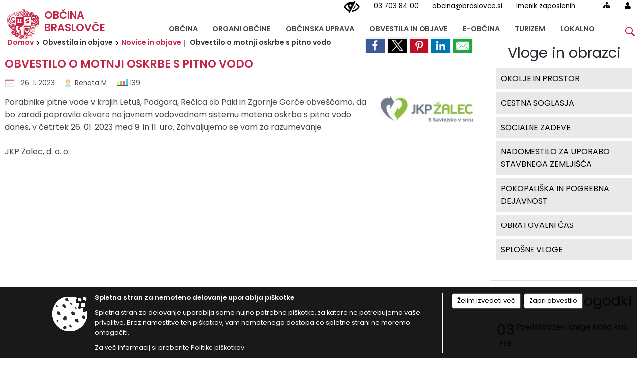

--- FILE ---
content_type: text/html; charset=utf-8
request_url: https://www.braslovce.si/objava/724595
body_size: 93327
content:



<!DOCTYPE html>
<html lang="sl">
<head prefix="og: https://ogp.me/ns#">
    <meta charset="utf-8" />
    <meta property="og:type" content="website" />
    <title>Obvestilo o motnji oskrbe s pitno vodo - braslovce.si</title>
    <meta property="og:title" content="Obvestilo o motnji oskrbe s pitno vodo - braslovce.si" />
    <meta property="fb:app_id" content="1414532895426376" />
    <meta name="copyright" content="Copyright Sigmateh, 2025. Vse pravice pridržane.">
    <meta name="author" content="E-občina">
    <meta name="description" content="
Porabnike pitne vode v krajih Letu&amp;scaron;, Podgora, Rečica ob Paki in Zgornje Gorče obve&amp;scaron;čamo, da bo zaradi popravila okvare na javnem vodovodnem sistemu motena oskrba s pitno vodo danes, v četrtek 26. 01. 2023 med 9. in 11. uro. Zahvaljujemo se vam za razumevanje.   JKP Žalec, d. o. o.
" />
    <meta property="og:description" content="
Porabnike pitne vode v krajih Letu&amp;scaron;, Podgora, Rečica ob Paki in Zgornje Gorče obve&amp;scaron;čamo, da bo zaradi popravila okvare na javnem vodovodnem sistemu motena oskrba s pitno vodo danes, v četrtek 26. 01. 2023 med 9. in 11. uro. Zahvaljujemo se vam za razumevanje.   JKP Žalec, d. o. o.
" />
    <meta name="keywords" content="novice, aktualno dogajanje, novice v regiji, obcinske novice, občinske novice, oglasna deska, dogajanje v obcini, dogajanje v občini, obcinska stran, občinska stran, novosti v obcini, novosti v občini, Braslovče, Občina Braslovče" />
    <meta name="viewport" content="width=device-width, initial-scale=1.0" />
    
    
                    <meta property="og:url" content="https://www.braslovce.si/objava/724595" />
                    <meta property="og:image" content="http://www.braslovce.si/favicons/braslovce/mstile-150x150.png" />
                

            <link rel="shortcut icon" href="/favicons/braslovce/favicon.ico?v=7kxM7lPYPq">
        <link rel="canonical" href="https://www.braslovce.si/objava/724595" />
        <link rel="sitemap" type="application/xml" title="Sitemap" href="/sitemapxml">

    <script src="/bundles/jquerybasic?v=396"></script>

    <script src="/bundles/bootstrap?v=396"></script>


    <!--[if lte IE 9]>
        <link href="/Scripts/animateit/iefix?v=WVNPMo8DK8TNI_w7e8_RCm17J9vKRIQ26uWUHEE5Dy01" rel="stylesheet"/>

    <![endif]-->
    <link href="/Content/osnovno?v=396" rel="stylesheet"/>

    <link href="/Content/bootstrap/bootstrap.min.css?v=396" rel="stylesheet"/>


    <script type="text/javascript">
        window.addEventListener("DOMContentLoaded", function () {
            if (window.navigator.userAgent.indexOf("Trident/") > 0) {
                alert("Ker za brskanje uporabljate starejšo različico spletnega brskalnika, vse funkcionalnosti spletnega mesta morda ne bodo na voljo. Predlagamo, da namestite Microsoft EDGE, Mozilla Firefox, Google Chrome ali katerega od drugih sodobnih spletnih brskalnikov.");
            }
        });
    </script>

    <script class="structured-data-org" type="application/ld+json">
        {
        "@context":"https://schema.org",
        "@type":"Organization",
        "name":"Občina Braslovče",
        "legalName":"Občina Braslovče",
        "url":"https://www.braslovce.si",
        "logo":"https://e-obcina.si/Images/Grbi/braslovce.png",
        "contactPoint":
        {"@type":"ContactPoint","contactType":"Spletna stran Občine Braslovče","telephone":"[03 703 84 00]","email":"obcina@braslovce.si"}
        }
    </script>



        <link href="/Content/TinyMce/tinymce.min.css" rel="stylesheet" type="text/css" />

            <link href="/Content/Glave/modern9.min.css" rel="stylesheet" type="text/css" />
        <link href="/Content/Personalized/157.min.css" rel="stylesheet" type="text/css" />
            <link href="/Content/ViewMode/.min.css" rel="stylesheet" type="text/css" />


    <link rel="stylesheet" href="/Fonts/eoicons/eoicons.css" />

    
    <link href="/Content/Responsive/novica?v=StFp0hTnC6woZi59JX9mogjjEoQcv0xHXfZK_LtP9O01" rel="stylesheet"/>


</head>
<body class="subpage specialviewmode   sl-SI">


    <div id="menu_mobile">
        <div id="header">
            <a href="#menu-left" class="eoicons eoicon-list" style="left: 0;" title="Meni - levo" aria-label="Meni - levo"></a>

            
            <a href="#menu-right" class="eoicons eoicon-user2" style="right: 0;" title="Meni - desno" aria-label="Meni - desno"></a>

                <div id="menu_logo_container">
                    <a href="/">
                        <img alt="Braslovče" id="logo" src="/Images/Grbi/braslovce.png" srcset="/Images/Grbi/braslovce.png 1x, /Images/Grbi/braslovce@2x.png 2x">
                        <div id="eo_name">
                            <span class="eo_word">
Občina                            </span>
                            Braslovče
                        </div>
                    </a>
                </div>
        </div>

        <nav id="menu-left" role="navigation" aria-label="Glavna navigacija">
            <ul>
                        <li>
                                    <span>OBČINA</span>
                                                            <ul>
                                        <li>
                                                <a href="/objave/347" target="_self">Vizitka občine</a>

                                        </li>
                                        <li>
                                                <a href="/objave/175" target="_self">Predstavitev občine</a>

                                        </li>
                                        <li>
                                                <a href="/objave/187" target="_self">Grb in zastava</a>

                                        </li>
                                        <li>
                                                <a href="/objave/191" target="_self">Občinski praznik</a>

                                        </li>
                                        <li>
                                                <a href="/gallery" target="_self">Fotogalerija</a>

                                        </li>
                                </ul>
                        </li>
                        <li>
                                    <span>ORGANI OBČINE</span>
                                                            <ul>
                                        <li>
                                                <a href="/objave/176" target="_self">Župan</a>

                                        </li>
                                        <li>
                                                <a href="/objave/294" target="_self">Podžupani</a>

                                        </li>
                                        <li>
                                                <span>Občinski svet</span>

                                                <ul>
                                                            <li><a href="/objave/201" target="_self">Naloge in pristojnosti</a></li>
                                                            <li><a href="/objave/229" target="_self">Člani občinskega sveta</a></li>
                                                            <li><a href="/objave/76" target="_self">Seje občinskega sveta</a></li>
                                                            <li><a href="/objave/115?subcategory=143" target="_self">Komisije in odbori</a></li>
                                                </ul>
                                        </li>
                                        <li>
                                                <a href="/objava/204270" target="_self">Nadzorni odbor</a>

                                        </li>
                                        <li>
                                                <a href="/objave/48" target="_self">Krajevni odbori</a>

                                        </li>
                                        <li>
                                                <a href="/objava/212493" target="_self">Občinska volilna komisija</a>

                                        </li>
                                        <li>
                                                <a href="/objava/204570" target="_self">Medobčinska inšpekcija, redarstvo in varstvo okolja</a>

                                        </li>
                                        <li>
                                                <a href="/objava/204574" target="_self">Zaščita in reševanje</a>

                                        </li>
                                </ul>
                        </li>
                        <li>
                                    <span>OBČINSKA UPRAVA</span>
                                                            <ul>
                                        <li>
                                                <a href="/objave/200" target="_self">Naloge in pristojnosti</a>

                                        </li>
                                        <li>
                                                <a href="/objave/230" target="_self">Imenik zaposlenih</a>

                                        </li>
                                        <li>
                                                <a href="/objave/183" target="_self">Organigram </a>

                                        </li>
                                        <li>
                                                <a href="/objave/255" target="_self">Uradne ure</a>

                                        </li>
                                        <li>
                                                <a href="/gdpr" target="_self">Varstvo osebnih podatkov</a>

                                        </li>
                                        <li>
                                                <a href="/katalogjavnegaznacaja" target="_self">Katalog informacij javnega značaja</a>

                                        </li>
                                </ul>
                        </li>
                        <li>
                                    <span>OBVESTILA IN OBJAVE</span>
                                                            <ul>
                                        <li>
                                                <a href="/objave/8" target="_self">Novice in objave</a>

                                        </li>
                                        <li>
                                                <a href="/objave/43" target="_self">Koledar dogodkov</a>

                                        </li>
                                        <li>
                                                <a href="/objave/274" target="_self">Zapore cest</a>

                                        </li>
                                        <li>
                                                <a href="/objave/38" target="_self">Lokalni utrip - novice</a>

                                        </li>
                                        <li>
                                                <a href="/objave/58" target="_self">Javni razpisi in objave</a>

                                        </li>
                                        <li>
                                                <a href="/objave/46" target="_self">Projekti in investicije</a>

                                        </li>
                                        <li>
                                                <a href="/acts" target="_self">Predpisi in odloki</a>

                                        </li>
                                        <li>
                                                <a href="/objave/161" target="_self">Proračun občine</a>

                                        </li>
                                        <li>
                                                <a href="/objave/107" target="_self">Prostorski akti občine</a>

                                        </li>
                                        <li>
                                                <a href="/objave/177" target="_self">Strateški dokumenti</a>

                                        </li>
                                        <li>
                                                <a href="/objave/63" target="_self">Občinsko glasilo</a>

                                        </li>
                                        <li>
                                                <a href="/objave/65" target="_self">Uradne objave</a>

                                        </li>
                                        <li>
                                                <a href="/objave/101" target="_self">Lokalne volitve</a>

                                        </li>
                                        <li>
                                                <a href="/objava/973841" target="_self">Varuhov kotiček </a>

                                        </li>
                                </ul>
                        </li>
                        <li>
                                    <span>E-OBČINA</span>
                                                            <ul>
                                        <li>
                                                <a href="/objave/364" target="_self">Vloge in obrazci</a>

                                        </li>
                                        <li>
                                                <a href="/objave/391" target="_self">Predlagajte občini</a>

                                        </li>
                                        <li>
                                                <a href="/objave/404" target="_self">Pogosta vprašanja</a>

                                        </li>
                                        <li>
                                                <a href="/einforming" target="_self">E-obveščanje</a>

                                        </li>
                                </ul>
                        </li>
                        <li>
                                    <span>TURIZEM</span>
                                                            <ul>
                                        <li>
                                                <a href="https://www.visitbraslovce.com/" target="_blank">TIC Braslovče</a>

                                        </li>
                                        <li>
                                                <a href="/objave/104" target="_self">Izleti in poti</a>

                                        </li>
                                        <li>
                                                <a href="/objave/91" target="_self">Znamenitosti</a>

                                        </li>
                                        <li>
                                                <a href="/objave/112" target="_self">Gostinstvo</a>

                                        </li>
                                        <li>
                                                <a href="/objave/95" target="_self">Prenočišča</a>

                                        </li>
                                        <li>
                                                <a href="/objava/207088" target="_self">Dan hmeljarjev</a>

                                        </li>
                                        <li>
                                                <a href="/objava/204889" target="_self">Prireditveni prostor Braslovče</a>

                                        </li>
                                        <li>
                                                <a href="/objava/204888" target="_self">Ekomuzej hmeljarstva in pivovarstva</a>

                                        </li>
                                        <li>
                                                <a href="/objava/207099" target="_self">Dežela celjska</a>

                                        </li>
                                </ul>
                        </li>
                        <li>
                                    <span>LOKALNO</span>
                                                            <ul>
                                        <li>
                                                <a href="/objave/53" target="_self">Pomembne številke</a>

                                        </li>
                                        <li>
                                                <a href="/objava/732139" target="_self">Prostofer - prevozi starejših</a>

                                        </li>
                                        <li>
                                                <a href="/objave/51" target="_self">Javni zavodi</a>

                                        </li>
                                        <li>
                                                <a href="/objave/49" target="_self">Društva in združenja</a>

                                        </li>
                                        <li>
                                                <a href="/objave/162" target="_self">Gospodarske javne službe</a>

                                        </li>
                                        <li>
                                                <a href="/objava/701003" target="_self">Zbirni center Braslovče (Žovnek)</a>

                                        </li>
                                        <li>
                                                <a href="/objave/270" target="_self">Lokalni ponudniki</a>

                                        </li>
                                        <li>
                                                <a href="https://www.osmrtnice.si/objave/300?municipality_id=157" target="_blank">Slovo naših občanov</a>

                                        </li>
                                        <li>
                                                <a href="https://www.youtube.com/playlist?list=PLdvk0aV8aK5CLLN80DFdcd0B9jL0NQn2u&amp;disable_polymer=true" target="_blank">Objave Savinjska TV</a>

                                        </li>
                                </ul>
                        </li>

            </ul>
        </nav>

        <nav id="menu-right" role="navigation" aria-label="Nastavitve">
            <ul>
                    <li>
                        <a id="login-link-mobile" href="/Prijava">Prijava</a>
                        <script type="text/javascript">
                            $(function () {
                                $("#login-link-mobile").prop("href", "/prijava?ReturnUrl=" + window.location.pathname);
                            });
                        </script>
                    </li>
                    <li>
                        <a href="/Registracija">Registracija</a>
                    </li>
            </ul>
        </nav>
    </div>
    <script type="text/javascript">
        $(function () {
            $("#menu-left .mm-btn_close").removeClass("mm-btn_close").addClass("mm-btn_search");
            $("#menu-left .mm-btn_search").attr("href", "javascript:void(0);");

            $(document).on("click", "#menu-left .mm-btn_search", function () {
                $("#menu-left .mm-searchfield").submit();
            });

            $("nav#menu-left .mm-navbars_top .mm-navbar .mm-btn_search").removeAttr("aria-owns"); // brez tega je celotna stran aria-hidden=true
        })



        document.addEventListener(
            "DOMContentLoaded", () => {
            new Mmenu("nav#menu-left", {
                "offCanvas": {
                    "position": "left-front"
                },
                "theme": "dark",
                "navbar": {
                    "title": "Glavni meni"
                },
                "navbars": [
                    {
                        "position": "top",
                        "content": [
                            "searchfield"
                        ]
                    }

,{"position": "bottom","content": ["<a class='eoicons eoicon-phone2' href='tel:03 703 84 00'></a>","<a class='eoicons eoicon-mail' href='mailto:obcina@braslovce.si'></a>"]}                ],
                "searchfield": {
                    placeholder: "Začni iskanje...",
                    title: "Za pričetek iskanja kliknite na puščico >",
                    noResults: "",
                    add: true,
                    search: false,
                    searchIn: "#abc123"
                }
            }, {
                "searchfield": {
                    "form": {
                        action: "/search",
                        method: "get"
                    },
                    "input": {
                        type: "text",
                        name: "search_term",
                        id: "searchform"
                    },
                    "submit": true
                }
            });

            new Mmenu("nav#menu-right", {
                "offCanvas": {
                    "position": "right-front"
                },
                "theme": "dark",
                "navbar": {
                    "title": "Uporabnik"
                }
            });

            if ($("#vsebina .modal").length > 0) {
                $.each($("#vsebina .modal"), function () {
                    $(this).appendTo("body");
                });
            }
        });
    </script>
    <style type="text/css">
        .mm-navbars.mm-navbars--bottom {
            font-size: 1.5rem;
        }
    </style>

<div id="head-container" class="headstyle-modern9 d-print-none">
    <div id="glava">
        <a id="jump-to-main-content" href="#maincontent" aria-label="Skok na vsebino">Skok na vsebino</a>
        <div class="top_container">
            <ul id="admin_menu" class="skrij_pod_815">
                    <li>
                        <div class="menuItems phone">
                            <a href="tel:03 703 84 00" title="Telefon">03 703 84 00</a>
                        </div>
                    </li>
                    <li>
                        <div class="menuItems email">
                            <a href="mailto:obcina@braslovce.si" title="E-mail">obcina@braslovce.si</a>
                        </div>
                    </li>
                
                
        <li>
            <a href="/objave/230" target="_self">
                <span class="menu_title">Imenik zaposlenih</span>
            </a>
        </li>


                    <li class="skrij_pod_815">
                        <a class="eoicons eoicon-blind" href="#" onclick="$('#bps_control').modal('show');" title="Uporabniki z različnimi oblikami oviranosti" aria-label="Uporabniki z različnimi oblikami oviranosti"></a>
                    </li>
                    <li class="skrij_pod_815">
                        <a class="eoicons eoicon-sitemap" href="/sitemap" title="Kazalo strani" aria-label="Kazalo strani"></a>
                    </li>
                                                                                                                                                                                    <li class="skrij_pod_815">
                        <a class="eoicons eoicon-user" id="login-link" href="/prijava" title="Prijava" aria-label="Prijava"></a>
                        <script type="text/javascript">
                            $(function () {
                                $("#login-link").prop("href", "/prijava?ReturnUrl=" + window.location.pathname);
                            });
                        </script>
                    </li>
            </ul>

            <div id="logo_container">
    <a href="/">
            <img alt="Grb Občine Braslovče" id="logo" src="/Images/Grbi/braslovce.png" />
                    <div id="municipality_name">
                <span class="municipality_word">
Občina                </span>
Braslovče            </div>
    </a>
</div>



            <div id="alt_menu_container">
                
<div id="menu_desktop">
    <div>
        <div class="MeniClass" role="navigation" aria-label="Glavna navigacija">
            <ul id="main_menu" role="menubar">
                        <li role="none">
                                <a role="menuitem" href="#" target="_self" class="menu_title" aria-haspopup="true">
                                    <span style="border-color:">OBČINA</span>
                                </a>
                                                            <ul role="menu" class="menu_column" style="border-left-color:;">
                                        <li role="none" class="col-md-auto px-0">
                                                <a role="menuitem" aria-haspopup="false" href="/objave/347" target="_self">Vizitka občine</a>

                                        </li>
                                        <li role="none" class="col-md-auto px-0">
                                                <a role="menuitem" aria-haspopup="false" href="/objave/175" target="_self">Predstavitev občine</a>

                                        </li>
                                        <li role="none" class="col-md-auto px-0">
                                                <a role="menuitem" aria-haspopup="false" href="/objave/187" target="_self">Grb in zastava</a>

                                        </li>
                                        <li role="none" class="col-md-auto px-0">
                                                <a role="menuitem" aria-haspopup="false" href="/objave/191" target="_self">Občinski praznik</a>

                                        </li>
                                        <li role="none" class="col-md-auto px-0">
                                                <a role="menuitem" aria-haspopup="false" href="/gallery" target="_self">Fotogalerija</a>

                                        </li>
                                </ul>
                        </li>
                        <li role="none">
                                <a role="menuitem" href="#" target="_self" class="menu_title" aria-haspopup="true">
                                    <span style="border-color:">ORGANI OBČINE</span>
                                </a>
                                                            <ul role="menu" class="menu_column" style="border-left-color:;">
                                        <li role="none" class="col-md-auto px-0">
                                                <a role="menuitem" aria-haspopup="false" href="/objave/176" target="_self">Župan</a>

                                        </li>
                                        <li role="none" class="col-md-auto px-0">
                                                <a role="menuitem" aria-haspopup="false" href="/objave/294" target="_self">Podžupani</a>

                                        </li>
                                        <li role="none" class="col-md-auto px-0">
                                                <a role="menuitem" aria-haspopup="true" href="#">Občinski svet</a>

                                                <ul role="menu" class="submenu">
                                                            <li role="none" class="col-md-auto px-0"><a role="menuitem" href="/objave/201" target="_self">Naloge in pristojnosti</a></li>
                                                            <li role="none" class="col-md-auto px-0"><a role="menuitem" href="/objave/229" target="_self">Člani občinskega sveta</a></li>
                                                            <li role="none" class="col-md-auto px-0"><a role="menuitem" href="/objave/76" target="_self">Seje občinskega sveta</a></li>
                                                            <li role="none" class="col-md-auto px-0"><a role="menuitem" href="/objave/115?subcategory=143" target="_self">Komisije in odbori</a></li>
                                                </ul>
                                        </li>
                                        <li role="none" class="col-md-auto px-0">
                                                <a role="menuitem" aria-haspopup="false" href="/objava/204270" target="_self">Nadzorni odbor</a>

                                        </li>
                                        <li role="none" class="col-md-auto px-0">
                                                <a role="menuitem" aria-haspopup="false" href="/objave/48" target="_self">Krajevni odbori</a>

                                        </li>
                                        <li role="none" class="col-md-auto px-0">
                                                <a role="menuitem" aria-haspopup="false" href="/objava/212493" target="_self">Občinska volilna komisija</a>

                                        </li>
                                        <li role="none" class="col-md-auto px-0">
                                                <a role="menuitem" aria-haspopup="false" href="/objava/204570" target="_self">Medobčinska inšpekcija, redarstvo in varstvo okolja</a>

                                        </li>
                                        <li role="none" class="col-md-auto px-0">
                                                <a role="menuitem" aria-haspopup="false" href="/objava/204574" target="_self">Zaščita in reševanje</a>

                                        </li>
                                </ul>
                        </li>
                        <li role="none">
                                <a role="menuitem" href="#" target="_self" class="menu_title" aria-haspopup="true">
                                    <span style="border-color:">OBČINSKA UPRAVA</span>
                                </a>
                                                            <ul role="menu" class="menu_column" style="border-left-color:;">
                                        <li role="none" class="col-md-auto px-0">
                                                <a role="menuitem" aria-haspopup="false" href="/objave/200" target="_self">Naloge in pristojnosti</a>

                                        </li>
                                        <li role="none" class="col-md-auto px-0">
                                                <a role="menuitem" aria-haspopup="false" href="/objave/230" target="_self">Imenik zaposlenih</a>

                                        </li>
                                        <li role="none" class="col-md-auto px-0">
                                                <a role="menuitem" aria-haspopup="false" href="/objave/183" target="_self">Organigram </a>

                                        </li>
                                        <li role="none" class="col-md-auto px-0">
                                                <a role="menuitem" aria-haspopup="false" href="/objave/255" target="_self">Uradne ure</a>

                                        </li>
                                        <li role="none" class="col-md-auto px-0">
                                                <a role="menuitem" aria-haspopup="false" href="/gdpr" target="_self">Varstvo osebnih podatkov</a>

                                        </li>
                                        <li role="none" class="col-md-auto px-0">
                                                <a role="menuitem" aria-haspopup="false" href="/katalogjavnegaznacaja" target="_self">Katalog informacij javnega značaja</a>

                                        </li>
                                </ul>
                        </li>
                        <li role="none">
                                <a role="menuitem" href="#" target="_self" class="menu_title" aria-haspopup="true">
                                    <span style="border-color:">OBVESTILA IN OBJAVE</span>
                                </a>
                                                            <ul role="menu" class="menu_column" style="border-left-color:;">
                                        <li role="none" class="col-md-auto px-0">
                                                <a role="menuitem" aria-haspopup="false" href="/objave/8" target="_self">Novice in objave</a>

                                        </li>
                                        <li role="none" class="col-md-auto px-0">
                                                <a role="menuitem" aria-haspopup="false" href="/objave/43" target="_self">Koledar dogodkov</a>

                                        </li>
                                        <li role="none" class="col-md-auto px-0">
                                                <a role="menuitem" aria-haspopup="false" href="/objave/274" target="_self">Zapore cest</a>

                                        </li>
                                        <li role="none" class="col-md-auto px-0">
                                                <a role="menuitem" aria-haspopup="false" href="/objave/38" target="_self">Lokalni utrip - novice</a>

                                        </li>
                                        <li role="none" class="col-md-auto px-0">
                                                <a role="menuitem" aria-haspopup="false" href="/objave/58" target="_self">Javni razpisi in objave</a>

                                        </li>
                                        <li role="none" class="col-md-auto px-0">
                                                <a role="menuitem" aria-haspopup="false" href="/objave/46" target="_self">Projekti in investicije</a>

                                        </li>
                                        <li role="none" class="col-md-auto px-0">
                                                <a role="menuitem" aria-haspopup="false" href="/acts" target="_self">Predpisi in odloki</a>

                                        </li>
                                        <li role="none" class="col-md-auto px-0">
                                                <a role="menuitem" aria-haspopup="false" href="/objave/161" target="_self">Proračun občine</a>

                                        </li>
                                        <li role="none" class="col-md-auto px-0">
                                                <a role="menuitem" aria-haspopup="false" href="/objave/107" target="_self">Prostorski akti občine</a>

                                        </li>
                                        <li role="none" class="col-md-auto px-0">
                                                <a role="menuitem" aria-haspopup="false" href="/objave/177" target="_self">Strateški dokumenti</a>

                                        </li>
                                        <li role="none" class="col-md-auto px-0">
                                                <a role="menuitem" aria-haspopup="false" href="/objave/63" target="_self">Občinsko glasilo</a>

                                        </li>
                                        <li role="none" class="col-md-auto px-0">
                                                <a role="menuitem" aria-haspopup="false" href="/objave/65" target="_self">Uradne objave</a>

                                        </li>
                                        <li role="none" class="col-md-auto px-0">
                                                <a role="menuitem" aria-haspopup="false" href="/objave/101" target="_self">Lokalne volitve</a>

                                        </li>
                                        <li role="none" class="col-md-auto px-0">
                                                <a role="menuitem" aria-haspopup="false" href="/objava/973841" target="_self">Varuhov kotiček </a>

                                        </li>
                                </ul>
                        </li>
                        <li role="none">
                                <a role="menuitem" href="#" target="_self" class="menu_title" aria-haspopup="true">
                                    <span style="border-color:">E-OBČINA</span>
                                </a>
                                                            <ul role="menu" class="menu_column" style="border-left-color:;">
                                        <li role="none" class="col-md-auto px-0">
                                                <a role="menuitem" aria-haspopup="false" href="/objave/364" target="_self">Vloge in obrazci</a>

                                        </li>
                                        <li role="none" class="col-md-auto px-0">
                                                <a role="menuitem" aria-haspopup="false" href="/objave/391" target="_self">Predlagajte občini</a>

                                        </li>
                                        <li role="none" class="col-md-auto px-0">
                                                <a role="menuitem" aria-haspopup="false" href="/objave/404" target="_self">Pogosta vprašanja</a>

                                        </li>
                                        <li role="none" class="col-md-auto px-0">
                                                <a role="menuitem" aria-haspopup="false" href="/einforming" target="_self">E-obveščanje</a>

                                        </li>
                                </ul>
                        </li>
                        <li role="none">
                                <a role="menuitem" href="#" target="_self" class="menu_title" aria-haspopup="true">
                                    <span style="border-color:">TURIZEM</span>
                                </a>
                                                            <ul role="menu" class="menu_column" style="border-left-color:;">
                                        <li role="none" class="col-md-auto px-0">
                                                <a role="menuitem" aria-haspopup="false" href="https://www.visitbraslovce.com/" target="_blank">TIC Braslovče</a>

                                        </li>
                                        <li role="none" class="col-md-auto px-0">
                                                <a role="menuitem" aria-haspopup="false" href="/objave/104" target="_self">Izleti in poti</a>

                                        </li>
                                        <li role="none" class="col-md-auto px-0">
                                                <a role="menuitem" aria-haspopup="false" href="/objave/91" target="_self">Znamenitosti</a>

                                        </li>
                                        <li role="none" class="col-md-auto px-0">
                                                <a role="menuitem" aria-haspopup="false" href="/objave/112" target="_self">Gostinstvo</a>

                                        </li>
                                        <li role="none" class="col-md-auto px-0">
                                                <a role="menuitem" aria-haspopup="false" href="/objave/95" target="_self">Prenočišča</a>

                                        </li>
                                        <li role="none" class="col-md-auto px-0">
                                                <a role="menuitem" aria-haspopup="false" href="/objava/207088" target="_self">Dan hmeljarjev</a>

                                        </li>
                                        <li role="none" class="col-md-auto px-0">
                                                <a role="menuitem" aria-haspopup="false" href="/objava/204889" target="_self">Prireditveni prostor Braslovče</a>

                                        </li>
                                        <li role="none" class="col-md-auto px-0">
                                                <a role="menuitem" aria-haspopup="false" href="/objava/204888" target="_self">Ekomuzej hmeljarstva in pivovarstva</a>

                                        </li>
                                        <li role="none" class="col-md-auto px-0">
                                                <a role="menuitem" aria-haspopup="false" href="/objava/207099" target="_self">Dežela celjska</a>

                                        </li>
                                </ul>
                        </li>
                        <li role="none">
                                <a role="menuitem" href="#" target="_self" class="menu_title" aria-haspopup="true">
                                    <span style="border-color:">LOKALNO</span>
                                </a>
                                                            <ul role="menu" class="menu_column" style="border-left-color:;">
                                        <li role="none" class="col-md-auto px-0">
                                                <a role="menuitem" aria-haspopup="false" href="/objave/53" target="_self">Pomembne številke</a>

                                        </li>
                                        <li role="none" class="col-md-auto px-0">
                                                <a role="menuitem" aria-haspopup="false" href="/objava/732139" target="_self">Prostofer - prevozi starejših</a>

                                        </li>
                                        <li role="none" class="col-md-auto px-0">
                                                <a role="menuitem" aria-haspopup="false" href="/objave/51" target="_self">Javni zavodi</a>

                                        </li>
                                        <li role="none" class="col-md-auto px-0">
                                                <a role="menuitem" aria-haspopup="false" href="/objave/49" target="_self">Društva in združenja</a>

                                        </li>
                                        <li role="none" class="col-md-auto px-0">
                                                <a role="menuitem" aria-haspopup="false" href="/objave/162" target="_self">Gospodarske javne službe</a>

                                        </li>
                                        <li role="none" class="col-md-auto px-0">
                                                <a role="menuitem" aria-haspopup="false" href="/objava/701003" target="_self">Zbirni center Braslovče (Žovnek)</a>

                                        </li>
                                        <li role="none" class="col-md-auto px-0">
                                                <a role="menuitem" aria-haspopup="false" href="/objave/270" target="_self">Lokalni ponudniki</a>

                                        </li>
                                        <li role="none" class="col-md-auto px-0">
                                                <a role="menuitem" aria-haspopup="false" href="https://www.osmrtnice.si/objave/300?municipality_id=157" target="_blank">Slovo naših občanov</a>

                                        </li>
                                        <li role="none" class="col-md-auto px-0">
                                                <a role="menuitem" aria-haspopup="false" href="https://www.youtube.com/playlist?list=PLdvk0aV8aK5CLLN80DFdcd0B9jL0NQn2u&amp;disable_polymer=true" target="_blank">Objave Savinjska TV</a>

                                        </li>
                                </ul>
                        </li>
            </ul>
        </div>
    </div>
</div>


            </div>
                <div id="top_menu_container">
                    <ul id="top_menu" class="skrij_pod_815">
                        <li class="search">
                            <div class="menuItems">
                                <form id="search_form" method="GET" action="/search">
                                    <input aria-label="Iskane ključne besede" id="search_term" name="search_term" placeholder="Vpišite iskalni niz">
                                    <span aria-label="Išči" id="search_btn" name="search_btn" class="eoicons eoicon-search"></span>
                                    <span id="search_close_button" class="eoicons eoicon-close"></span>
                                </form>
                            </div>
                        </li>
                    </ul>
                </div>
        </div>
    </div>
    </div>

<style type="text/css">
    #main_menu_bottom_container > div .MeniClass #main_menu > li {
        width: 14.2857142857143%;
    }
</style>

<script type="text/javascript">
    function toggleSearchInput() {
        if ($('.search .menuItems #search_term').width() > 0) {
            $('.search .menuItems #search_term').removeClass("active");
            $('.search .menuItems #search_close_button').removeClass("active");
            $('.search .menuItems #search_btn').removeClass("active");
        } else {
            $('.search .menuItems #search_term').addClass("active");
            $('.search .menuItems #search_close_button').addClass("active");
            $('.search .menuItems #search_btn').addClass("active");
        }
        $('#top_menu_container #top_menu li:not(.search)').fadeToggle(800);
        $('#alt_menu_container #main_menu').fadeToggle(800);
    }

    $(document).on("click", ".search .menuItems #search_btn", function () {
        if ($('.search .menuItems #search_term').width() > 0) {
            $(".search .menuItems #search_form").submit();
        } else {
            toggleSearchInput();
        }
    });

    $(document).on("click", "#custom_site_search #search_btn", function () {
        $("#custom_site_search #search_form").submit();
    });

    $(document).on("click", ".search .menuItems #search_close_button", function () {
        toggleSearchInput();
    });

    $(function () {
        if ($('#alt_menu_container #main_menu ul').length > 0) {
            new Menubar($('#alt_menu_container #main_menu').get(0)).init();
        }

        if ($(window).width() < 815) {
            $("#menu_mobile").show();
        }
    });

    $(window).resize(function () {
        if ($(window).width() < 815) {
            $("#menu_mobile").show();
        } else {
            $("#menu_mobile").hide();
        }
    });

    $(window).trigger('resize'); // popravi prikaz prve slike
</script>

        <link href="/Content/Stili/osnovni3.min.css" rel="stylesheet" type="text/css" />

        <div id="top_section_title_container">
              
        </div>
    


    <div id="sidebar">



            <div id="bps-popup" class="skrij_nad_815 d-print-none">
                <div>
                    <a href="#" onclick="$('#bps_control').modal('show');" class="eoicons eoicon-eye" title="Uporabniki z različnimi oblikami oviranosti"></a>
                </div>
            </div>
    </div>
    <div id="vsebina" data-id="724595">
            <div id="middle-column" class=" margin-right-menu" role="main">
                <a name="maincontent"></a>
                




    <div class="spodnja_crta osrednji_vsebina" style="overflow: visible;">
        

<div class="social_row d-print-none">
    <div class="social-group">
        <div class="title">Deli s prijatelji</div>
        <div class="plugins">
            <button type="button" class="social-facebook image-effect-1" role="link" title="Deli na omrežju Facebook" onclick="window.open('http://www.facebook.com/sharer.php?u=https://www.braslovce.si/objava/724595', 'mywin' ,'left=50,top=50,width=600,height=350,toolbar=0'); return false;"></button>
            <button type="button" class="social-x image-effect-1" role="link" title="Deli na omrežju Twitter" onclick="window.open('https://twitter.com/intent/tweet?text=Obvestilo o motnji oskrbe s pitno vodo - braslovce.si&amp;url=https://www.braslovce.si/objava/724595;via=E-obcina.si', 'mywin' ,'left=50,top=50,width=600,height=350,toolbar=0'); return false;"></button>
            <button type="button" class="social-pinterest image-effect-1" role="link" title="Deli na omrežju Pinterest" onclick="window.open('http://pinterest.com/pin/create/button/?url=https://www.braslovce.si/objava/724595&amp;media=https://www.e-obcina.si/favicons/braslovce/mstile-150x150.png', 'mywin' ,'left=50,top=50,width=600,height=350,toolbar=0'); return false;"></button>
            <button type="button" class="social-linkedin image-effect-1" role="link" title="Deli na omrežju LinkedIn" onclick="window.open('http://www.linkedin.com/shareArticle?mini=true&url=https://www.braslovce.si/objava/724595&amp;media=https://www.e-obcina.si/favicons/braslovce/mstile-150x150.png', 'mywin' ,'left=50,top=50,width=600,height=350,toolbar=0'); return false;"></button>
            <button type="button" class="social-mail image-effect-1" role="link" title="Pošlji po e-pošti" onclick="window.open('mailto:?subject=Obvestilo o motnji oskrbe s pitno vodo - braslovce.si&body=https://www.braslovce.si/objava/724595&amp;');"></button>
        </div>
    </div>
</div><input id="current_content_id" name="current_content_id" type="hidden" value="9305" /><div id="current-location" class="d-print-none colored_links">
    <div>
        <a style="overflow: hidden; display: inline-block;" href="/">Domov</a>
 <span style="overflow: hidden;">Obvestila in objave</span> <a style="overflow: hidden; display: inline-block;" href="/objave/8">Novice in objave</a>         <span id="current-location-title" class="odreziTekstDodajTriPike">Obvestilo o motnji oskrbe s pitno vodo</span>    </div>
</div>
    <h1 id="main_title">

Obvestilo o motnji oskrbe s pitno vodo    </h1>




            <div id="short_info">
                    <span style="padding-right: 15px;"><span class="emunicipality-calendar-icon emunicipality-calendar-icon-md" data-bs-toggle="tooltip" title="Datum objave"></span>26. 1. 2023</span>
                                    <span style="padding-right: 15px;">
                        <span class="emunicipality-author-icon emunicipality-author-icon-md" data-bs-toggle="tooltip" title="Objavil"></span>
Renata M.                    </span>
                                    <span style="padding-right: 15px;"><span class="emunicipality-stat-icon emunicipality-stat-icon-md" data-bs-toggle="tooltip" title="Število ogledov (podatek se osveži vsakih 15 minut)"></span>139</span>
            </div>



        <ul class="main-post-tabs nav nav-tabs mt-3" style="clear: left; display: none;">
                        <li class="nav-item">
                <a class="nav-link active" data-id="category_default" data-bs-toggle="tab" href="#category_default">
Osnovni podatki                </a>
            </li>
                    </ul>

        <input id="current_page" name="current_page" type="hidden" value="1" />
        <input id="current_tab" name="current_tab" type="hidden" value="" />

        <div class="tab-content" style="clear: left;">
            <div id="category_default" class="tab-pane active">
                



<div class="details_category_8" style="margin-top: 15px; clear: both;">
                    <div id="cover_image" style="float: right;">
                    <figcaption itemprop="caption description">
                        <a title="jkp Žalec" href="/Datoteke/Slike/NoviceGalerija/l_1374.png" rel="picture[gallery]" class="image-container">
                            <img alt="" aria-hidden="true" src="/Datoteke/Slike/NoviceGalerija/l_1374.png" style="max-width: 200px; padding: 0 0 15px 15px;" />
                                <div class="caption_details" style="font-style: italic; color: #666; padding-left: 10px; position: relative; top: -7px; text-align: right; font-size: .9rem; max-width: 200px;"><span class="eoicons eoicon-camera" style="margin-right: 5px;"></span>jkp Žalec</div>
                        </a>
                    </figcaption>
                </div>





<script type="text/javascript">
    $(function () {
        $('.podrobnosti').filter(function () {
            return $.trim($(this).text()).length == 0;
        }).remove();
    });
</script>
            <div style="">
                
                    <div class="opis obogatena_vsebina colored_links">
                        
                        <div>
<p class="MsoNormal">Porabnike pitne vode v krajih Letu&scaron;, Podgora, Rečica ob Paki in Zgornje Gorče obve&scaron;čamo, da bo zaradi popravila okvare na javnem vodovodnem sistemu motena oskrba s pitno vodo danes, v četrtek 26. 01. 2023 med 9. in 11. uro. Zahvaljujemo se vam za razumevanje. <br><br>JKP Žalec, d. o. o.</p>
</div>
                    </div>

            </div>
            <div style="">
                

<div class="priloge">
</div>
            </div>
            <div style="">
                



<div class="gallery gallery_big">

</div>
            </div>
            <div style="">
                

<div class="priloge">
</div>
            </div>



    

    



    



    
    

    

</div>


<link href="/Content/prettyphoto?v=Ni9Ui5ITfpqR7CsZ3wLjkofZnACGbCMJpy2-Ah50X4A1" rel="stylesheet"/>

<script src="/bundles/prettyphoto?v=nOAa94hOdnOlTveHTEXlwqH1mFhaoTAWhY6beQyUerU1"></script>


<script type="text/javascript">
    $(function() {
        $("a[rel^='picture']").magnificPopup({type:'image', gallery: { enabled: true } });
    });
</script>
            </div>
                    </div>
    </div>


<script type="text/javascript">
    $(function () {
        $(".main-post-tabs").each(function () {
            if ($(this).find('> li').length > 1) {
                $(this).css("display", "flex");
            }
        });

        initBootstrapTooltips();

        var hash = window.location.hash.substr(1);
        if (hash != "") {
            $('.nav-tabs a[href="#' + hash + '"]').tab('show');
        }

        $("body").addClass("single_post");
    });

    $('.main-post-tabs a').click(function (e) {
        if ($(this).data("id").substring(0, 8) == "category") {
            $("#current_tab").val($(this).data("id").substring(8));
            window.location.hash = $(this).data("id"); // spremenimo hash v url-ju zaradi povratka na isto stran (npr. iz seje komisije nazaj na komisijo)
            $('html, body').animate({ scrollTop: '0px' }, 300);
        }
    });

    function UpdateList() {
        $('.main-post-tabs a[href="#category' + ($("#current_tab").val() != '' ? $("#current_tab").val() : 0) + '"]').tab('show');
        $("#category" + ($("#current_tab").val() != '' ? $("#current_tab").val() : 0)).html('<div class="loading_svg_1"></div>');
        $.ajax({
            url: "/GetPosts",
            type: "POST",
            cache: false,
            data: {
                page: $("#current_page").val(),
                related_post_id: 724595,
                eo_id: 157,
                municipality_id: 157,
                category_id: $("#current_tab").val()
            },
            success: function (response) {
                $("#category" + ($("#current_tab").val() != '' ? $("#current_tab").val() : 0)).html(response);
            }
        });
    }

    
</script>
            </div>
            <div id="side-menu">

                    <div id="right-column" role="navigation" aria-label="Desno stransko področje" style="">



<div class="menuBoxListGrouped menuBox custom_class_vloge">
        <h2 class="box-header color1">
            <a href="/objave/364">Vloge in obrazci</a>
        </h2>
    <div class="box-content">

            <button class="title" onclick="$('.menuBoxListGrouped .box-content #category41870').toggle(300);">OKOLJE IN PROSTOR</button>
            <ul id="category41870" class="details" style="display: none;">
                    <li>
                        <a href="/objava/640258">
                            <div class="odreziTekstDodajTriPike">
                                Vloga za izdajo LOKACIJSKE INFORMACIJE
                            </div>
                        </a>
                    </li>
                    <li>
                        <a href="/objava/401220">
                            <div class="odreziTekstDodajTriPike">
                                Zahteva za izdajo mnenja za nezahtevne objekte (priloga 9A, priloga 6)
                            </div>
                        </a>
                    </li>
                    <li>
                        <a href="/objava/401217">
                            <div class="odreziTekstDodajTriPike">
                                Zahteva za izdajo projektnih in drugih pogojev (priloga 8)
                            </div>
                        </a>
                    </li>
                    <li>
                        <a href="/objava/401216">
                            <div class="odreziTekstDodajTriPike">
                                Vloga za odmero komunalnega prispevka
                            </div>
                        </a>
                    </li>
                    <li>
                        <a href="/objava/559357">
                            <div class="odreziTekstDodajTriPike">
                                Vloga za obročno plačilo komunalnega prispevka
                            </div>
                        </a>
                    </li>
                    <li>
                        <a href="/objava/401219">
                            <div class="odreziTekstDodajTriPike">
                                Pobuda za spremembo namenske rabe prostora
                            </div>
                        </a>
                    </li>
            </ul>
            <button class="title" onclick="$('.menuBoxListGrouped .box-content #category41871').toggle(300);">CESTNA SOGLASJA</button>
            <ul id="category41871" class="details" style="display: none;">
                    <li>
                        <a href="/objava/401222">
                            <div class="odreziTekstDodajTriPike">
                                Vloga za izdajo soglasja za poseg v varovalnem pasu občinske ceste
                            </div>
                        </a>
                    </li>
                    <li>
                        <a href="/objava/401223">
                            <div class="odreziTekstDodajTriPike">
                                Vloga za izdajo soglasja k izvedbi cestnega priključka na občinsko cesto
                            </div>
                        </a>
                    </li>
                    <li>
                        <a href="/objava/401224">
                            <div class="odreziTekstDodajTriPike">
                                Vloga za zaporo občinske ceste (zaradi prireditve ali zaradi izvajanja del)
                            </div>
                        </a>
                    </li>
            </ul>
            <button class="title" onclick="$('.menuBoxListGrouped .box-content #category41872').toggle(300);">SOCIALNE ZADEVE</button>
            <ul id="category41872" class="details" style="display: none;">
                    <li>
                        <a href="/objava/613933">
                            <div class="odreziTekstDodajTriPike">
                                Vloga za pridobitev občinske denarne socialne pomoči
                            </div>
                        </a>
                    </li>
                    <li>
                        <a href="/objava/1186870">
                            <div class="odreziTekstDodajTriPike">
                                Vloga za pridobitev enkratne denarne pomoči za novorojence
                            </div>
                        </a>
                    </li>
            </ul>
            <button class="title" onclick="$('.menuBoxListGrouped .box-content #category41873').toggle(300);">NADOMESTILO ZA UPORABO STAVBNEGA ZEMLJIŠČA</button>
            <ul id="category41873" class="details" style="display: none;">
                    <li>
                        <a href="/objava/401225">
                            <div class="odreziTekstDodajTriPike">
                                Vloga za oprostitev NUSZ (plačila nadomestila za uporabo stavbnega zemljišča) - zaradi vselitve v novogradnjo
                            </div>
                        </a>
                    </li>
                    <li>
                        <a href="/objava/401226">
                            <div class="odreziTekstDodajTriPike">
                                Obvestilo o spremembi zavezanca za plačilo nadomestila za uporabo stavbnega zemljišča
                            </div>
                        </a>
                    </li>
            </ul>
            <button class="title" onclick="$('.menuBoxListGrouped .box-content #category41874').toggle(300);">POKOPALIŠKA IN POGREBNA DEJAVNOST</button>
            <ul id="category41874" class="details" style="display: none;">
                    <li>
                        <a href="/objava/1186964">
                            <div class="odreziTekstDodajTriPike">
                                Vloga za dovolitev raztrosa pepela zunaj pokopališča
                            </div>
                        </a>
                    </li>
            </ul>
            <button class="title" onclick="$('.menuBoxListGrouped .box-content #category41875').toggle(300);">OBRATOVALNI ČAS</button>
            <ul id="category41875" class="details" style="display: none;">
                    <li>
                        <a href="/objava/401229">
                            <div class="odreziTekstDodajTriPike">
                                Vloga za prijavo obratovalnega časa obrata / kmetije (rednega ali izrednega)
                            </div>
                        </a>
                    </li>
            </ul>
            <button class="title" onclick="$('.menuBoxListGrouped .box-content #category41876').toggle(300);">SPLOŠNE VLOGE</button>
            <ul id="category41876" class="details" style="display: none;">
                    <li>
                        <a href="/objava/401199">
                            <div class="odreziTekstDodajTriPike">
                                Vloga za pridobitev informacije javnega značaja
                            </div>
                        </a>
                    </li>
                    <li>
                        <a href="/objava/401197">
                            <div class="odreziTekstDodajTriPike">
                                Zahteva za seznanitev z osebnimi podatki
                            </div>
                        </a>
                    </li>
                    <li>
                        <a href="/objava/401198">
                            <div class="odreziTekstDodajTriPike">
                                Zahtevek za popravek, izbris, prenos ali omejitev obdelovanja osebnih podatkov
                            </div>
                        </a>
                    </li>
            </ul>
    </div>
</div>
<div class="menuBoxEvents menuBox custom_class_events">
        <h2 class="box-header color1">
            <a href="/dogodki">Prihajajoči dogodki</a>
        </h2>
    <div class="box-content">
            <ul>
                    <li>
                        <div class="date_container">
                            <div class="day">03</div>
                            <div class="month">feb</div>
                        </div>
                        <div class="details">
                            <a href="/objava/1227139" >
                                <div class="odreziTekstDodajTriPike title" style="padding-top: 3px;">Predstavitev knjige Naša krušna in vinska mati</div>
                                <div class="location" style="min-height: 17px;">
                                    Dom kulture Braslovče , Dom kulture Braslovče , Braslovče
                                </div>
                            </a>
                        </div>
                    </li>
                    <li>
                        <div class="date_container">
                            <div class="day">06</div>
                            <div class="month">feb</div>
                        </div>
                        <div class="details">
                            <a href="/objava/1227494" >
                                <div class="odreziTekstDodajTriPike title" style="padding-top: 3px;">Osrednja proslava v počastitev slovenskega kulturnega praznika</div>
                                <div class="location" style="min-height: 17px;">
                                    Dom krajanov Gomilsko , Gomilsko
                                </div>
                            </a>
                        </div>
                    </li>
                    <li>
                        <div class="date_container">
                            <div class="day">10</div>
                            <div class="month">feb</div>
                        </div>
                        <div class="details">
                            <a href="/objava/1227195" >
                                <div class="odreziTekstDodajTriPike title" style="padding-top: 3px;">PRAVLJIČNA USTVARJALNICA ZA OTROKE: Po pravljici diši</div>
                                <div class="location" style="min-height: 17px;">
                                    Dom kulture Braslovče , Dom kulture Braslovče , Braslovče
                                </div>
                            </a>
                        </div>
                    </li>
                    <li>
                        <div class="date_container">
                            <div class="day">13</div>
                            <div class="month">feb</div>
                        </div>
                        <div class="details">
                            <a href="/objava/1227208" >
                                <div class="odreziTekstDodajTriPike title" style="padding-top: 3px;">Valentinov koncert s Tijo Pšaker in bandom</div>
                                <div class="location" style="min-height: 17px;">
                                    Dom kulture Braslovče , Dom kulture Braslovče , Braslovče
                                </div>
                            </a>
                        </div>
                    </li>
                    <li>
                        <div class="date_container">
                            <div class="day">14</div>
                            <div class="month">feb</div>
                        </div>
                        <div class="details">
                            <a href="/objava/1227210" >
                                <div class="odreziTekstDodajTriPike title" style="padding-top: 3px;">Pustno rajanje s povorko</div>
                                <div class="location" style="min-height: 17px;">
                                     Braslovče
                                </div>
                            </a>
                        </div>
                    </li>
                    <li>
                        <div class="date_container">
                            <div class="day">15</div>
                            <div class="month">feb</div>
                        </div>
                        <div class="details">
                            <a href="/objava/1227499" >
                                <div class="odreziTekstDodajTriPike title" style="padding-top: 3px;">Šolski in rekreativni namiznoteniški turnir</div>
                                <div class="location" style="min-height: 17px;">
                                    Osnovna šola Braslovče, Osnovna šola Braslovče, Braslovče
                                </div>
                            </a>
                        </div>
                    </li>
                    <li>
                        <div class="date_container">
                            <div class="day">17</div>
                            <div class="month">feb</div>
                        </div>
                        <div class="details">
                            <a href="/objava/1227217" >
                                <div class="odreziTekstDodajTriPike title" style="padding-top: 3px;">Šminka in sekirca komedija z Rebeko Dremelj in Gorko Berden</div>
                                <div class="location" style="min-height: 17px;">
                                    Dom kulture Braslovče , Dom kulture Braslovče , Braslovče
                                </div>
                            </a>
                        </div>
                    </li>
                    <li>
                        <div class="date_container">
                            <div class="day">20</div>
                            <div class="month">mar</div>
                        </div>
                        <div class="details">
                            <a href="/objava/1227583" >
                                <div class="odreziTekstDodajTriPike title" style="padding-top: 3px;">JAN PLESTENJAK, veliki koncert ob dnevu žena in materinskem dnevu</div>
                                <div class="location" style="min-height: 17px;">
                                    Osnovna šola Braslovče, Osnovna šola Braslovče, Braslovče
                                </div>
                            </a>
                        </div>
                    </li>
            </ul>
    </div>
</div><div class="menuBoxEprijaveIcons menuBox">
        <h2 class="box-header color1">
            <a href="/objave/391">Predlagajte občini</a>
        </h2>
    <div class="box-content">
        <ul style="margin-top: 0; list-style: none; margin-bottom: 0;">
                <li>
                    <a title="Poškodbe cestišč in pločnikov" onclick="createNew(391, null, 429760)" href="javascript:void(0);" target="_self">
                        <span class="eoicons eoicon-road"></span>
                        <span class="title">Poškodbe cestišč in pločnikov</span>
                    </a>
                </li>
                <li>
                    <a title="Poškodbe javne infrastrukture" onclick="createNew(391, null, 429761)" href="javascript:void(0);" target="_self">
                        <span class="eoicons eoicon-bench"></span>
                        <span class="title">Poškodbe javne infrastrukture</span>
                    </a>
                </li>
                <li>
                    <a title="Poškodbe vodovoda in kanalizacije" onclick="createNew(391, null, 429762)" href="javascript:void(0);" target="_self">
                        <span class="eoicons eoicon-tapwater"></span>
                        <span class="title">Poškodbe vodovoda in kanalizacije</span>
                    </a>
                </li>
                <li>
                    <a title="Nasmetena območja" onclick="createNew(391, null, 429764)" href="javascript:void(0);" target="_self">
                        <span class="eoicons eoicon-trash"></span>
                        <span class="title">Nasmetena območja</span>
                    </a>
                </li>
                <li>
                    <a title="Drugi predlogi in pobude" onclick="createNew(391, null, 429766)" href="javascript:void(0);" target="_self">
                        <span class="eoicons eoicon-lightbulb-idea"></span>
                        <span class="title">Drugi predlogi in pobude</span>
                    </a>
                </li>
        </ul>
    </div>
</div><div class="menuBoxEobvescanje menuBox">
        <h2 class="box-header color1">
            <span>E-obveščanje</span>
        </h2>
    <div class="box-content">
        <div style="margin-top: 5px;">
                <a href="/einforming">
                    <img src="/Files/eInforming/transparent_small_email2.png" class="image-effect-1" style="width: 100%;" alt="Naročite se na brezplačna obvestila občine">
                </a>
        </div>
    </div>
</div>                    </div>
            </div>


            <div id="bps_control" class="modal fade" tabindex="-1" role="dialog" aria-hidden="true">
                <div class="modal-dialog modal-lg">
                    <div class="modal-content">
                        <div class="modal-header">
                            <div class="modal-title">Dostopnost za uporabnike z različnimi oblikami oviranosti</div>
                            <button type="button" class="btn-close" data-bs-dismiss="modal" style="background-color: #FFF; border: 0; font-size: 2.5em;" title="Zapri" autofocus>&times;</button>
                        </div>
                        <div class="modal-body printable-area">
                            <h2 style="font-weight: 600; font-size: 1.2rem; margin-top: 10px;">Velikost pisave</h2>
                            <div id="fontsize_select">
                                <a href="javascript:void(0);" id="fontsize_btn_minus" tabindex="0" class="fontsize_btn btn-custombgcolor" style="font-size: 17px !important;" onclick="zoom_page(-2);">Pomanjšaj (-)</a>
                                <a href="javascript:void(0);" id="fontsize_btn_reset" tabindex="0" class="fontsize_btn btn-custombgcolor" style="font-size: 17px !important;" onclick="zoom_page(0); display: none;">Ponastavi / privzeta velikost Ponastavi / privzeta velikost</a>
                                <a href="javascript:void(0);" id="fontsize_btn_plus" tabindex="0" class="fontsize_btn btn-custombgcolor" style="font-size: 17px !important;" onclick="zoom_page(2);">Povečaj (+)</a>
                            </div>
                            <h2 style="font-weight: 600; font-size: 1.2rem; margin-top: 30px;">Barvna shema</h2>
                            <div style="font-size: 1.05rem;">Spletna stran naj bo prikazana v naslednji barvni shemi:</div>
                            <div id="colorscheme_select" style="overflow: auto; margin-bottom: 25px;">
                                    <div style="overflow: auto; text-align: center;">
                                        <a href="javascript:void(0);" onclick="location.href=window.location.pathname + '?viewmode=default'" class="selector_disable_bps">Izključi prikaz za uporabnike z različnimi oblikami oviranosti</a>
                                    </div>
                                <a href="javascript:void(0);" onclick="location.href=window.location.pathname + '?viewmode=kw'" class="selector" style="background-color: #FFF; color: #000;">Črno na belem</a>
                                <a href="javascript:void(0);" onclick="location.href=window.location.pathname + '?viewmode=kb'" class="selector" style="background-color: #F5F5DD;">Črno na bež</a>
                                <a href="javascript:void(0);" onclick="location.href=window.location.pathname + '?viewmode=yb'" class="selector" style="background-color: #030E88; color: #FEE633;">Rumeno na modrem</a>
                                <a href="javascript:void(0);" onclick="location.href=window.location.pathname + '?viewmode=by'" class="selector" style="background-color: #FEE633; color: #030E88;">Modro na rumenem</a>
                                <a href="javascript:void(0);" onclick="location.href=window.location.pathname + '?viewmode=wk'" class="selector" style="background-color: #000; color: #FFF;">Belo na črnem</a>
                                <a href="javascript:void(0);" onclick="location.href=window.location.pathname + '?viewmode=gk'" class="selector" style="background-color: #000; color: #29FD2F;">Zeleno na črnem</a>
                                <a href="javascript:void(0);" onclick="location.href=window.location.pathname + '?viewmode=yk'" class="selector" style="background-color: #000; color: #FEE633;">Rumeno na črnem</a>
                                <a href="javascript:void(0);" onclick="location.href=window.location.pathname + '?viewmode=tk'" class="selector" style="background-color: #000; color: #00f0ff;">Turkizno na črnem</a>
                            </div>
                            <h2 style="font-weight: 600; font-size: 1.2rem; margin-top: 30px;">Pravna podlaga</h2>
                            <div class="colored_links" style="margin-bottom: 20px; font-size: .85rem;">
                                Zakon o dostopnosti spletišč in mobilnih aplikacij (ZDSMA), ureja ukrepe za zagotovitev dostopnosti spletišč in mobilnih aplikacij zavezancev po tem zakonu za vse uporabnike, zlasti za uporabnike z različnimi oblikami oviranosti. Ta zakon se uporablja za državne organe, organe samoupravnih lokalnih skupnosti in osebe javnega prava
                                <br />
                                <br />
                                Na trenutni spletni strani so izvedene potrebne prilagoditve spletne strani, ki so jo zavezanci po ZDMSA dolžni urediti v roku do 23. septembra 2020.<br />Povezava do ZDSMA: <a href="http://www.pisrs.si/Pis.web/pregledPredpisa?sop=2018-01-1351" target="_blank">http://www.pisrs.si/Pis.web/pregledPredpisa?sop=2018-01-1351</a>.
                            </div>
                            <div id="additionalinfo_select">
                                <a href="/sitemap" class="additionalinfo_btn btn-custombgcolor" style="font-size: 17px !important;">
                                    <span class="eoicons eoicon-sitemap"></span>
                                    Kazalo strani
                                </a>
                                <a href="/objave/332" class="additionalinfo_btn btn-custombgcolor" style="font-size: 17px !important;">
                                    <span class="eoicons eoicon-basicdocument"></span>
                                    Izjava o dostopnosti (ZDSMA)
                                </a>
                            </div>
                        </div>
                    </div>
                </div>
            </div>


        <div id="general_modal" class="modal fade" tabindex="-1" role="dialog" aria-hidden="true">
            <div class="modal-dialog modal-lg">
                <div class="modal-content">
                    <div class="modal-header">
                        <div class="modal-title"></div>
                        <button type="button" class="btn-close" data-bs-dismiss="modal" style="background-color: #FFF; border: 0; font-size: 2.5em;" title="Zapri" autofocus>&times;</button>
                    </div>
                    <div class="modal-body printable-area"></div>
                    <div class="modal-footer">
                        <button type="button" data-bs-dismiss="modal" class="close_form btn btn-danger sm-right-margin" title="Zapri">
                            <span class="eoicons eoicon-close" aria-hidden="true"></span> Zapri
                        </button>
                        <button type="button" data-bs-dismiss="modal" class="cancel_form btn btn-danger sm-right-margin" title="Prekliči" style="display: none;">
                            <span class="eoicons eoicon-close" aria-hidden="true"></span> Prekliči
                        </button>
                        <button type="button" class="submit_modal_form btn btn-success sm-right-margin" title="Shrani in zapri" style="display: none;">
                            <span class="eoicons eoicon-ok" aria-hidden="true"></span> <span class="textvalue">Shrani in zapri</span>
                        </button>
                        <button type="button" class="send_form btn btn-success sm-right-margin" title="Pošlji" style="display: none;">
                            <span class="eoicons eoicon-ok" aria-hidden="true"></span> Pošlji
                        </button>
                    </div>
                </div>
            </div>
        </div>

        <div id="general2_modal" class="modal fade" tabindex="-1" role="dialog" aria-hidden="true">
            <div class="modal-dialog modal-lg">
                <div class="modal-content">
                    <div class="modal-header">
                        <div class="modal-title"></div>
                        <button type="button" class="btn-close" data-bs-dismiss="modal" style="background-color: #FFF; border: 0; font-size: 2.5em;" title="Zapri" autofocus>&times;</button>
                    </div>
                    <div class="modal-body printable-area">
                        <div id="modal-content"></div>
                    </div>
                    <div class="modal-footer">
                        <button type="button" data-bs-dismiss="modal" class="close_form btn btn-danger sm-right-margin" title="Zapri">
                            <span class="eoicons eoicon-close" aria-hidden="true"></span> Zapri
                        </button>
                        <button type="button" data-bs-dismiss="modal" class="cancel_form btn btn-danger sm-right-margin" title="Prekliči" style="display: none;">
                            <span class="eoicons eoicon-close" aria-hidden="true"></span> Prekliči
                        </button>
                        <button type="button" class="submit_modal_form btn btn-success sm-right-margin" title="Shrani in zapri" style="display: none;">
                            <span class="eoicons eoicon-ok" aria-hidden="true"></span> <span class="textvalue">Shrani in zapri</span>
                        </button>
                        <button type="button" class="send_form btn btn-success sm-right-margin" title="Pošlji" style="display: none;">
                            <span class="eoicons eoicon-ok" aria-hidden="true"></span> Pošlji
                        </button>
                    </div>
                </div>
            </div>
        </div>
    </div>


    




    <div id="footer_container" class="d-print-none" role="contentinfo">
            <div id="footer10_links">

                <a id="jump-to-links" onclick="$('#footer_container .carousel').carousel('dispose');" href="#footerlinks" aria-label="Ustavi animacijo povezav in se premakni na seznam povezav">Ustavi animacijo povezav in se premakni na seznam povezav</a>
                <div id="footerlinks" class="rotating_links_advanced">
                    

<a class="btn-floating float-start " href="#carousel5659" title="Premakni levo" role="button" data-bs-slide="prev" style="left: -55px;">
    <i class="eoicons eoicon-arrow3_left" role="button"></i>
</a>
<div id="carousel5659" class="carousel slide" data-bs-ride="carousel">
    <div class="row carousel-inner">

            <div class="carousel-item active" role="listitem">
                <div class="col-md-3">
                    <a href="http://skytech.si/#" target="_blank" title="" class="vertical-align" style="height: 90px;">
                        <img class="" src="[data-uri]" />
                    </a>
                </div>
            </div>
            <div class="carousel-item " role="listitem">
                <div class="col-md-3">
                    <a href="/katalogjavnegaznacaja" target="_self" title="Katalog informacij javnega značaja" class="vertical-align" style="height: 90px;">
                        <img class="" src="[data-uri]" />
                    </a>
                </div>
            </div>
            <div class="carousel-item " role="listitem">
                <div class="col-md-3">
                    <a href="/gdpr" target="_self" title="GDPR" class="vertical-align" style="height: 90px;">
                        <img class="" src="[data-uri]" />
                    </a>
                </div>
            </div>
            <div class="carousel-item " role="listitem">
                <div class="col-md-3">
                    <a href="https://www.e-obcina.si" target="_blank" title="E-obcina.si" class="vertical-align" style="height: 90px;">
                        <img class="" src="[data-uri]" />
                    </a>
                </div>
            </div>
            <div class="carousel-item " role="listitem">
                <div class="col-md-3">
                    <a href="http://www.geoprostor.net/PisoPortal/Default.aspx" target="_blank" title="" class="vertical-align" style="height: 90px;">
                        <img class="" src="[data-uri]" />
                    </a>
                </div>
            </div>
            <div class="carousel-item " role="listitem">
                <div class="col-md-3">
                    <a href="http://www.3jezera.si/" target="_blank" title="" class="vertical-align" style="height: 90px;">
                        <img class="" src="[data-uri]" />
                    </a>
                </div>
            </div>
            <div class="carousel-item " role="listitem">
                <div class="col-md-3">
                    <a href="https://www.youtube.com/playlist?list=PLdvk0aV8aK5CLLN80DFdcd0B9jL0NQn2u&amp;disable_polymer=true" target="_blank" title="" class="vertical-align" style="height: 90px;">
                        <img class="" src="[data-uri]" />
                    </a>
                </div>
            </div>
            <div class="carousel-item " role="listitem">
                <div class="col-md-3">
                    <a href="https://www.osmrtnice.si/objave/300?municipality_id=157" target="_blank" title="" class="vertical-align" style="height: 90px;">
                        <img class="" src="[data-uri]" />
                    </a>
                </div>
            </div>
    </div>
</div>
<a class="btn-floating float-end " href="#carousel5659" title="Premakni desno" role="button" data-bs-slide="next" style="right: -55px;">
    <i class="eoicons eoicon-arrow3_right" role="button"></i>
</a>

<script type="text/javascript">
    let items5659 = document.querySelectorAll('#carousel5659 .carousel-item');

    items5659.forEach((el) => {
        const minPerSlide = 4;

        let next = el.nextElementSibling
        for (var i = 1; i < minPerSlide; i++) {
            if (!next) {
                // wrap carousel by using first child
                next = items5659[0]
            }
            let cloneChild = next.cloneNode(true)
            el.appendChild(cloneChild.children[0])
            next = next.nextElementSibling
        }
    });

    $(function () {
        $("#carousel5659").swipe({
            swipe: function (event, direction, distance, duration, fingerCount, fingerData) {
                if (direction == 'left') $(this).carousel('next');
                if (direction == 'right') $(this).carousel('prev');
            },
            allowPageScroll: "vertical"
        });
    });
</script>

<style type="text/css">
    /* medium and up screens */
    @media (min-width: 768px) {
        #carousel5659 .carousel-inner .carousel-item-end.active,
        #carousel5659 .carousel-inner .carousel-item-next {
            transform: translateX(25%) !important;
        }

        #carousel5659 .carousel-inner .carousel-item-start.active,
        #carousel5659 .carousel-inner .carousel-item-prev {
            transform: translateX(-25%) !important;
        }
    }

    #carousel5659 .carousel-inner .carousel-item-end,
    #carousel5659 .carousel-inner .carousel-item-start {
        transform: translateX(0) !important;
    }
</style>
                </div>
            </div>

        <div id="footer10">
            <div id="footer_content" class="row">
                <div id="basicdata" class="col-md">
                    <div class="title"><a href="/imenik">Osnovni podatki</a></div>
                    <div class="content">
                        <div>
                            <span>Občina Braslovče<br /></span>

                            Braslovče 22<br />
                            3314 Braslovče
                        </div>
                            <br />
                            <div>
                                ID za DDV: SI49877445
                            </div>
                                                    <div>
                                Matična številka: 1357557000
                            </div>
                            <div>
                                Transakcijski račun: SI56 0110 0010 0015 181
                            </div>
                            <div>
                                TRR za turistično takso: TRR SI56 0110 0845 9575 091
                            </div>
                    </div>
                </div>
                <div id="contactdata" class="col-md">
                    <div class="title">Kontaktni podatki</div>
                    <div class="content">
                                <div>
                                    <label class="eoicons eoicon-phone2"></label> <a href="tel:03 703 84 00">03 703 84 00</a>
                                </div>

                        <div class="email">
                            <span><label class="eoicons eoicon-mail"></label> <a style="line-height: normal;" href="mailto:obcina@braslovce.si">obcina@braslovce.si</a></span>
                        </div>
                        <div class="www">
                            <label class="eoicons eoicon-www"></label> <a style="line-height: normal;" href="http://www.braslovce.si">www.braslovce.si</a>
                        </div>
                    </div>
                </div>
                    <div id="workinghours" class="col-md">
                        <div class="title">
                            <a href="/objave/255">
Uradne ure občinske uprave                            </a>
                        </div>
                        <div class="content">
                                    <div>Uradne ure - občinska uprava</div>
                                <div style="margin-bottom: 15px;">
                                        <div style="white-space: nowrap;">
                                            <span class="day" style="text-transform: lowercase;">Ponedeljek:</span>


                                            <span class="hours">
od 8.00 do 14.30                                            </span>
                                        </div>
                                        <div style="white-space: nowrap;">
                                            <span class="day" style="text-transform: lowercase;">Torek:</span>


                                            <span class="hours">
Zaprto                                            </span>
                                        </div>
                                        <div style="white-space: nowrap;">
                                            <span class="day" style="text-transform: lowercase;">Sreda:</span>


                                            <span class="hours">
od 8.00 do 11.30 in od 13.00 do 16.30                                            </span>
                                        </div>
                                        <div style="white-space: nowrap;">
                                            <span class="day" style="text-transform: lowercase;">Četrtek:</span>


                                            <span class="hours">
Zaprto                                            </span>
                                        </div>
                                        <div style="white-space: nowrap;">
                                            <span class="day" style="text-transform: lowercase;">Petek:</span>


                                            <span class="hours">
od 8.00 do 12.30                                            </span>
                                        </div>
                                </div>
                                    <div>Uradne ure - sprejemna pisarna</div>
                                <div style="margin-bottom: 15px;">
                                        <div style="white-space: nowrap;">
                                            <span class="day" style="text-transform: lowercase;">Ponedeljek:</span>


                                            <span class="hours">
od 8.00 do 15.00                                            </span>
                                        </div>
                                        <div style="white-space: nowrap;">
                                            <span class="day" style="text-transform: lowercase;">Torek:</span>


                                            <span class="hours">
od 8.00 do 15.00                                            </span>
                                        </div>
                                        <div style="white-space: nowrap;">
                                            <span class="day" style="text-transform: lowercase;">Sreda:</span>


                                            <span class="hours">
od 8.00 do 12.00 in od 13.00 do 17.00                                            </span>
                                        </div>
                                        <div style="white-space: nowrap;">
                                            <span class="day" style="text-transform: lowercase;">Četrtek:</span>


                                            <span class="hours">
od 8.00 do 15.00                                            </span>
                                        </div>
                                        <div style="white-space: nowrap;">
                                            <span class="day" style="text-transform: lowercase;">Petek:</span>


                                            <span class="hours">
od 8.00 do 13.00                                            </span>
                                        </div>
                                </div>
                        </div>
                    </div>
                            </div>

                <div id="social_networks" class="col-md-12 text-center">
                    <div id="social_list" class="text-center">
                                                                                                                                                <div class="mb-3 mx-2 d-inline-block">
                            <a class="rss" href="/ViriRSS" title="RSS viri" class="eoicons eoicon-rss"></a>
                        </div>
                                            </div>
                </div>

            <div id="copyright">
                <div>
                    <div id="copyright_menu">
                        <a href="/TermsAndConditions">Splošni pogoji spletne strani</a> <span>|</span>
                        <a href="/GDPR">Center za varstvo osebnih podatkov</a> <span>|</span>
                        <a href="/objave/332">Izjava o dostopnosti (ZDSMA)</a> <span>|</span>
                        <a href="/Cookies">Politika piškotkov</a> <span>|</span>
                        <a href="/Sitemap">Kazalo strani</a>

                    </div>
                    <div id="credits">
                        <div style="float: left;">
                            © 2026 Vse pravice pridržane
                        </div>
                        <div style="float: right; clear: right;">
                            Zasnova, izvedba in vzdrževanje: Sigmateh d.o.o.
                        </div>
                    </div>
                </div>
            </div>
        </div>
    </div>


        <div id="bottombar">
            <div id="cookies">
                <div>
                    <img src="/Images/Design/Razno/cookie.png" alt="Piškotki" />
                    <div class="details">
                        <div class="title">Spletna stran za nemoteno delovanje uporablja piškotke</div>
                        <div class="content">
                            Spletna stran za delovanje uporablja samo nujno potrebne piškotke, za katere ne potrebujemo vaše privolitve. Brez namestitve teh piškotkov, vam nemotenega dostopa do spletne strani ne moremo omogočiti.
                            <span style="display: block; margin-top: 10px;">Za več informacij si preberite <a href="/Cookies" class="grey_link">Politika piškotkov</a>.</span>
                        </div>
                    </div>
                    <div class="decision">
                        <div class="content" role="navigation">
                            <a class="button-plain" href="/cookies">Želim izvedeti več</a>
                            <a class="button-plain" onclick="cookiesAllowed(1);" href="javascript:void(0);">Zapri obvestilo</a>
                        </div>
                    </div>
                </div>
            </div>
        </div>

    <div id="dimm_page"></div>

    <div id="modalLoading" class="loading">
        <div class="loader">
            <svg version="1.1" id="loader-1" xmlns="http://www.w3.org/2000/svg" xmlns:xlink="http://www.w3.org/1999/xlink" x="0px" y="0px" width="200px" height="200px" viewBox="0 0 50 50" style="enable-background:new 0 0 50 50;" xml:space="preserve">
            <path fill="#000" d="M43.935,25.145c0-10.318-8.364-18.683-18.683-18.683c-10.318,0-18.683,8.365-18.683,18.683h4.068c0-8.071,6.543-14.615,14.615-14.615c8.072,0,14.615,6.543,14.615,14.615H43.935z">
            <animateTransform attributeType="xml" attributeName="transform" type="rotate" from="0 25 25" to="360 25 25" dur="1.2s" repeatCount="indefinite" />
            </path>
            </svg>
        </div>
    </div>

    

</body>
</html>





